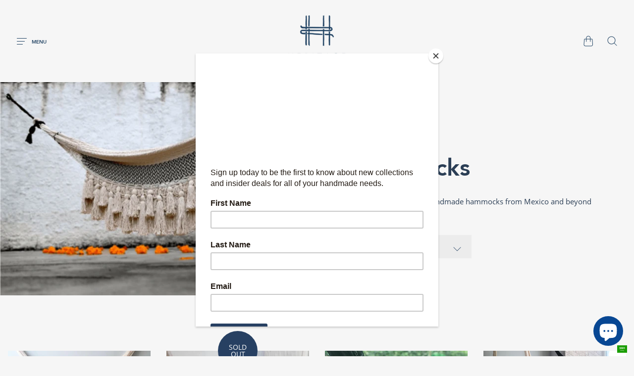

--- FILE ---
content_type: text/javascript; charset=utf-8
request_url: https://heritagebyhand.com/ar/cart/update.js
body_size: 504
content:
{"token":"hWN7tTGObxuddFqn6AHZnlLd?key=724591ef4931ab62f953c019ee68167e","note":null,"attributes":{"language":"ar"},"original_total_price":0,"total_price":0,"total_discount":0,"total_weight":0.0,"item_count":0,"items":[],"requires_shipping":false,"currency":"USD","items_subtotal_price":0,"cart_level_discount_applications":[],"discount_codes":[],"items_changelog":{"added":[]}}